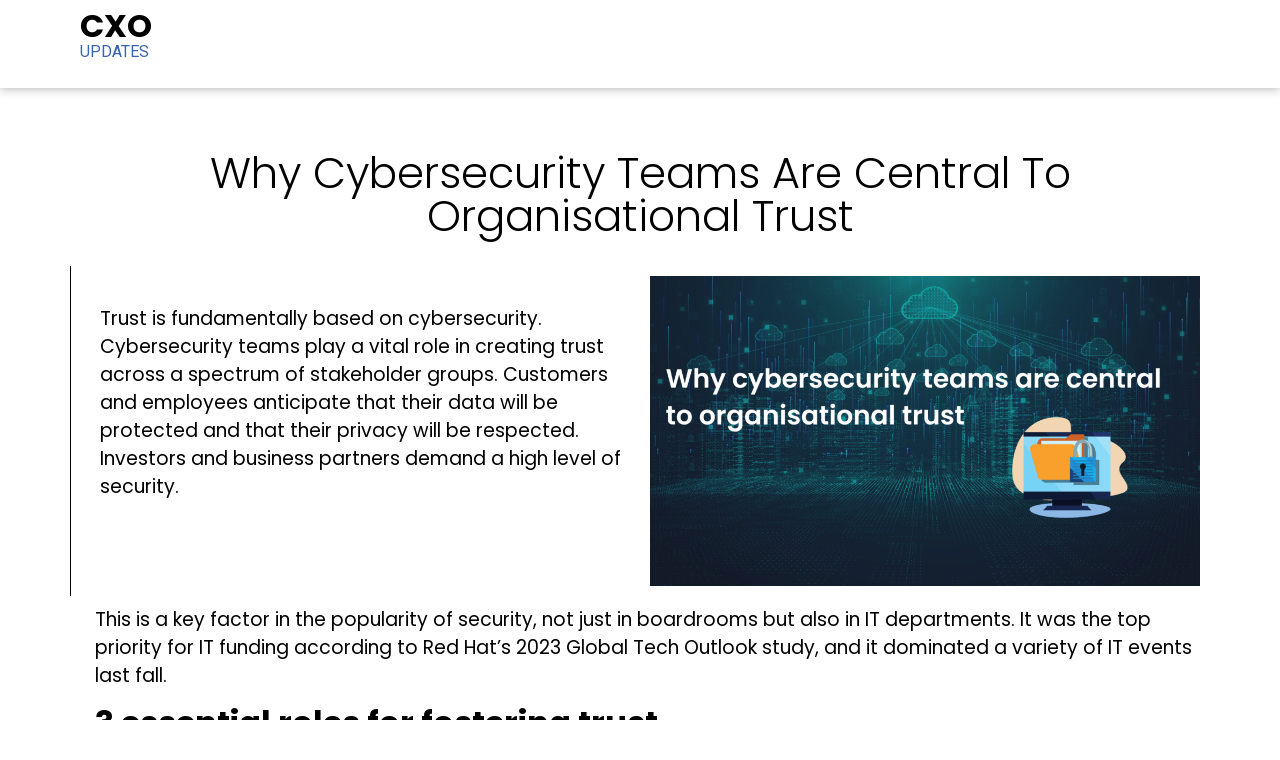

--- FILE ---
content_type: text/html; charset=UTF-8
request_url: https://cxo.exrtechsolutions.com/index.php/2023/08/08/why-cybersecurity-teams-are-central-to-organisational-trust/
body_size: 14906
content:
<!DOCTYPE html>
<html lang="en-US">
<head>
	<meta charset="UTF-8">
		<title>Why cybersecurity teams are central to organisational trust &#8211; CXO Exr Tech Solutions</title>
<meta name='robots' content='max-image-preview:large' />
<link rel="alternate" type="application/rss+xml" title="CXO Exr Tech Solutions &raquo; Feed" href="https://cxo.exrtechsolutions.com/index.php/feed/" />
<link rel="alternate" type="application/rss+xml" title="CXO Exr Tech Solutions &raquo; Comments Feed" href="https://cxo.exrtechsolutions.com/index.php/comments/feed/" />
<link rel="alternate" type="application/rss+xml" title="CXO Exr Tech Solutions &raquo; Why cybersecurity teams are central to organisational trust Comments Feed" href="https://cxo.exrtechsolutions.com/index.php/2023/08/08/why-cybersecurity-teams-are-central-to-organisational-trust/feed/" />
<script>
window._wpemojiSettings = {"baseUrl":"https:\/\/s.w.org\/images\/core\/emoji\/14.0.0\/72x72\/","ext":".png","svgUrl":"https:\/\/s.w.org\/images\/core\/emoji\/14.0.0\/svg\/","svgExt":".svg","source":{"concatemoji":"https:\/\/cxo.exrtechsolutions.com\/wp-includes\/js\/wp-emoji-release.min.js?ver=6.2.8"}};
/*! This file is auto-generated */
!function(e,a,t){var n,r,o,i=a.createElement("canvas"),p=i.getContext&&i.getContext("2d");function s(e,t){p.clearRect(0,0,i.width,i.height),p.fillText(e,0,0);e=i.toDataURL();return p.clearRect(0,0,i.width,i.height),p.fillText(t,0,0),e===i.toDataURL()}function c(e){var t=a.createElement("script");t.src=e,t.defer=t.type="text/javascript",a.getElementsByTagName("head")[0].appendChild(t)}for(o=Array("flag","emoji"),t.supports={everything:!0,everythingExceptFlag:!0},r=0;r<o.length;r++)t.supports[o[r]]=function(e){if(p&&p.fillText)switch(p.textBaseline="top",p.font="600 32px Arial",e){case"flag":return s("\ud83c\udff3\ufe0f\u200d\u26a7\ufe0f","\ud83c\udff3\ufe0f\u200b\u26a7\ufe0f")?!1:!s("\ud83c\uddfa\ud83c\uddf3","\ud83c\uddfa\u200b\ud83c\uddf3")&&!s("\ud83c\udff4\udb40\udc67\udb40\udc62\udb40\udc65\udb40\udc6e\udb40\udc67\udb40\udc7f","\ud83c\udff4\u200b\udb40\udc67\u200b\udb40\udc62\u200b\udb40\udc65\u200b\udb40\udc6e\u200b\udb40\udc67\u200b\udb40\udc7f");case"emoji":return!s("\ud83e\udef1\ud83c\udffb\u200d\ud83e\udef2\ud83c\udfff","\ud83e\udef1\ud83c\udffb\u200b\ud83e\udef2\ud83c\udfff")}return!1}(o[r]),t.supports.everything=t.supports.everything&&t.supports[o[r]],"flag"!==o[r]&&(t.supports.everythingExceptFlag=t.supports.everythingExceptFlag&&t.supports[o[r]]);t.supports.everythingExceptFlag=t.supports.everythingExceptFlag&&!t.supports.flag,t.DOMReady=!1,t.readyCallback=function(){t.DOMReady=!0},t.supports.everything||(n=function(){t.readyCallback()},a.addEventListener?(a.addEventListener("DOMContentLoaded",n,!1),e.addEventListener("load",n,!1)):(e.attachEvent("onload",n),a.attachEvent("onreadystatechange",function(){"complete"===a.readyState&&t.readyCallback()})),(e=t.source||{}).concatemoji?c(e.concatemoji):e.wpemoji&&e.twemoji&&(c(e.twemoji),c(e.wpemoji)))}(window,document,window._wpemojiSettings);
</script>
<style>
img.wp-smiley,
img.emoji {
	display: inline !important;
	border: none !important;
	box-shadow: none !important;
	height: 1em !important;
	width: 1em !important;
	margin: 0 0.07em !important;
	vertical-align: -0.1em !important;
	background: none !important;
	padding: 0 !important;
}
</style>
	
<link rel='stylesheet' id='pt-cv-public-style-css' href='https://cxo.exrtechsolutions.com/wp-content/plugins/content-views-query-and-display-post-page/public/assets/css/cv.css?ver=3.3.0.2' media='all' />
<link rel='stylesheet' id='wp-block-library-css' href='https://cxo.exrtechsolutions.com/wp-includes/css/dist/block-library/style.min.css?ver=6.2.8' media='all' />
<link rel='stylesheet' id='classic-theme-styles-css' href='https://cxo.exrtechsolutions.com/wp-includes/css/classic-themes.min.css?ver=6.2.8' media='all' />
<style id='global-styles-inline-css'>
body{--wp--preset--color--black: #000000;--wp--preset--color--cyan-bluish-gray: #abb8c3;--wp--preset--color--white: #ffffff;--wp--preset--color--pale-pink: #f78da7;--wp--preset--color--vivid-red: #cf2e2e;--wp--preset--color--luminous-vivid-orange: #ff6900;--wp--preset--color--luminous-vivid-amber: #fcb900;--wp--preset--color--light-green-cyan: #7bdcb5;--wp--preset--color--vivid-green-cyan: #00d084;--wp--preset--color--pale-cyan-blue: #8ed1fc;--wp--preset--color--vivid-cyan-blue: #0693e3;--wp--preset--color--vivid-purple: #9b51e0;--wp--preset--gradient--vivid-cyan-blue-to-vivid-purple: linear-gradient(135deg,rgba(6,147,227,1) 0%,rgb(155,81,224) 100%);--wp--preset--gradient--light-green-cyan-to-vivid-green-cyan: linear-gradient(135deg,rgb(122,220,180) 0%,rgb(0,208,130) 100%);--wp--preset--gradient--luminous-vivid-amber-to-luminous-vivid-orange: linear-gradient(135deg,rgba(252,185,0,1) 0%,rgba(255,105,0,1) 100%);--wp--preset--gradient--luminous-vivid-orange-to-vivid-red: linear-gradient(135deg,rgba(255,105,0,1) 0%,rgb(207,46,46) 100%);--wp--preset--gradient--very-light-gray-to-cyan-bluish-gray: linear-gradient(135deg,rgb(238,238,238) 0%,rgb(169,184,195) 100%);--wp--preset--gradient--cool-to-warm-spectrum: linear-gradient(135deg,rgb(74,234,220) 0%,rgb(151,120,209) 20%,rgb(207,42,186) 40%,rgb(238,44,130) 60%,rgb(251,105,98) 80%,rgb(254,248,76) 100%);--wp--preset--gradient--blush-light-purple: linear-gradient(135deg,rgb(255,206,236) 0%,rgb(152,150,240) 100%);--wp--preset--gradient--blush-bordeaux: linear-gradient(135deg,rgb(254,205,165) 0%,rgb(254,45,45) 50%,rgb(107,0,62) 100%);--wp--preset--gradient--luminous-dusk: linear-gradient(135deg,rgb(255,203,112) 0%,rgb(199,81,192) 50%,rgb(65,88,208) 100%);--wp--preset--gradient--pale-ocean: linear-gradient(135deg,rgb(255,245,203) 0%,rgb(182,227,212) 50%,rgb(51,167,181) 100%);--wp--preset--gradient--electric-grass: linear-gradient(135deg,rgb(202,248,128) 0%,rgb(113,206,126) 100%);--wp--preset--gradient--midnight: linear-gradient(135deg,rgb(2,3,129) 0%,rgb(40,116,252) 100%);--wp--preset--duotone--dark-grayscale: url('#wp-duotone-dark-grayscale');--wp--preset--duotone--grayscale: url('#wp-duotone-grayscale');--wp--preset--duotone--purple-yellow: url('#wp-duotone-purple-yellow');--wp--preset--duotone--blue-red: url('#wp-duotone-blue-red');--wp--preset--duotone--midnight: url('#wp-duotone-midnight');--wp--preset--duotone--magenta-yellow: url('#wp-duotone-magenta-yellow');--wp--preset--duotone--purple-green: url('#wp-duotone-purple-green');--wp--preset--duotone--blue-orange: url('#wp-duotone-blue-orange');--wp--preset--font-size--small: 13px;--wp--preset--font-size--medium: 20px;--wp--preset--font-size--large: 36px;--wp--preset--font-size--x-large: 42px;--wp--preset--spacing--20: 0.44rem;--wp--preset--spacing--30: 0.67rem;--wp--preset--spacing--40: 1rem;--wp--preset--spacing--50: 1.5rem;--wp--preset--spacing--60: 2.25rem;--wp--preset--spacing--70: 3.38rem;--wp--preset--spacing--80: 5.06rem;--wp--preset--shadow--natural: 6px 6px 9px rgba(0, 0, 0, 0.2);--wp--preset--shadow--deep: 12px 12px 50px rgba(0, 0, 0, 0.4);--wp--preset--shadow--sharp: 6px 6px 0px rgba(0, 0, 0, 0.2);--wp--preset--shadow--outlined: 6px 6px 0px -3px rgba(255, 255, 255, 1), 6px 6px rgba(0, 0, 0, 1);--wp--preset--shadow--crisp: 6px 6px 0px rgba(0, 0, 0, 1);}:where(.is-layout-flex){gap: 0.5em;}body .is-layout-flow > .alignleft{float: left;margin-inline-start: 0;margin-inline-end: 2em;}body .is-layout-flow > .alignright{float: right;margin-inline-start: 2em;margin-inline-end: 0;}body .is-layout-flow > .aligncenter{margin-left: auto !important;margin-right: auto !important;}body .is-layout-constrained > .alignleft{float: left;margin-inline-start: 0;margin-inline-end: 2em;}body .is-layout-constrained > .alignright{float: right;margin-inline-start: 2em;margin-inline-end: 0;}body .is-layout-constrained > .aligncenter{margin-left: auto !important;margin-right: auto !important;}body .is-layout-constrained > :where(:not(.alignleft):not(.alignright):not(.alignfull)){max-width: var(--wp--style--global--content-size);margin-left: auto !important;margin-right: auto !important;}body .is-layout-constrained > .alignwide{max-width: var(--wp--style--global--wide-size);}body .is-layout-flex{display: flex;}body .is-layout-flex{flex-wrap: wrap;align-items: center;}body .is-layout-flex > *{margin: 0;}:where(.wp-block-columns.is-layout-flex){gap: 2em;}.has-black-color{color: var(--wp--preset--color--black) !important;}.has-cyan-bluish-gray-color{color: var(--wp--preset--color--cyan-bluish-gray) !important;}.has-white-color{color: var(--wp--preset--color--white) !important;}.has-pale-pink-color{color: var(--wp--preset--color--pale-pink) !important;}.has-vivid-red-color{color: var(--wp--preset--color--vivid-red) !important;}.has-luminous-vivid-orange-color{color: var(--wp--preset--color--luminous-vivid-orange) !important;}.has-luminous-vivid-amber-color{color: var(--wp--preset--color--luminous-vivid-amber) !important;}.has-light-green-cyan-color{color: var(--wp--preset--color--light-green-cyan) !important;}.has-vivid-green-cyan-color{color: var(--wp--preset--color--vivid-green-cyan) !important;}.has-pale-cyan-blue-color{color: var(--wp--preset--color--pale-cyan-blue) !important;}.has-vivid-cyan-blue-color{color: var(--wp--preset--color--vivid-cyan-blue) !important;}.has-vivid-purple-color{color: var(--wp--preset--color--vivid-purple) !important;}.has-black-background-color{background-color: var(--wp--preset--color--black) !important;}.has-cyan-bluish-gray-background-color{background-color: var(--wp--preset--color--cyan-bluish-gray) !important;}.has-white-background-color{background-color: var(--wp--preset--color--white) !important;}.has-pale-pink-background-color{background-color: var(--wp--preset--color--pale-pink) !important;}.has-vivid-red-background-color{background-color: var(--wp--preset--color--vivid-red) !important;}.has-luminous-vivid-orange-background-color{background-color: var(--wp--preset--color--luminous-vivid-orange) !important;}.has-luminous-vivid-amber-background-color{background-color: var(--wp--preset--color--luminous-vivid-amber) !important;}.has-light-green-cyan-background-color{background-color: var(--wp--preset--color--light-green-cyan) !important;}.has-vivid-green-cyan-background-color{background-color: var(--wp--preset--color--vivid-green-cyan) !important;}.has-pale-cyan-blue-background-color{background-color: var(--wp--preset--color--pale-cyan-blue) !important;}.has-vivid-cyan-blue-background-color{background-color: var(--wp--preset--color--vivid-cyan-blue) !important;}.has-vivid-purple-background-color{background-color: var(--wp--preset--color--vivid-purple) !important;}.has-black-border-color{border-color: var(--wp--preset--color--black) !important;}.has-cyan-bluish-gray-border-color{border-color: var(--wp--preset--color--cyan-bluish-gray) !important;}.has-white-border-color{border-color: var(--wp--preset--color--white) !important;}.has-pale-pink-border-color{border-color: var(--wp--preset--color--pale-pink) !important;}.has-vivid-red-border-color{border-color: var(--wp--preset--color--vivid-red) !important;}.has-luminous-vivid-orange-border-color{border-color: var(--wp--preset--color--luminous-vivid-orange) !important;}.has-luminous-vivid-amber-border-color{border-color: var(--wp--preset--color--luminous-vivid-amber) !important;}.has-light-green-cyan-border-color{border-color: var(--wp--preset--color--light-green-cyan) !important;}.has-vivid-green-cyan-border-color{border-color: var(--wp--preset--color--vivid-green-cyan) !important;}.has-pale-cyan-blue-border-color{border-color: var(--wp--preset--color--pale-cyan-blue) !important;}.has-vivid-cyan-blue-border-color{border-color: var(--wp--preset--color--vivid-cyan-blue) !important;}.has-vivid-purple-border-color{border-color: var(--wp--preset--color--vivid-purple) !important;}.has-vivid-cyan-blue-to-vivid-purple-gradient-background{background: var(--wp--preset--gradient--vivid-cyan-blue-to-vivid-purple) !important;}.has-light-green-cyan-to-vivid-green-cyan-gradient-background{background: var(--wp--preset--gradient--light-green-cyan-to-vivid-green-cyan) !important;}.has-luminous-vivid-amber-to-luminous-vivid-orange-gradient-background{background: var(--wp--preset--gradient--luminous-vivid-amber-to-luminous-vivid-orange) !important;}.has-luminous-vivid-orange-to-vivid-red-gradient-background{background: var(--wp--preset--gradient--luminous-vivid-orange-to-vivid-red) !important;}.has-very-light-gray-to-cyan-bluish-gray-gradient-background{background: var(--wp--preset--gradient--very-light-gray-to-cyan-bluish-gray) !important;}.has-cool-to-warm-spectrum-gradient-background{background: var(--wp--preset--gradient--cool-to-warm-spectrum) !important;}.has-blush-light-purple-gradient-background{background: var(--wp--preset--gradient--blush-light-purple) !important;}.has-blush-bordeaux-gradient-background{background: var(--wp--preset--gradient--blush-bordeaux) !important;}.has-luminous-dusk-gradient-background{background: var(--wp--preset--gradient--luminous-dusk) !important;}.has-pale-ocean-gradient-background{background: var(--wp--preset--gradient--pale-ocean) !important;}.has-electric-grass-gradient-background{background: var(--wp--preset--gradient--electric-grass) !important;}.has-midnight-gradient-background{background: var(--wp--preset--gradient--midnight) !important;}.has-small-font-size{font-size: var(--wp--preset--font-size--small) !important;}.has-medium-font-size{font-size: var(--wp--preset--font-size--medium) !important;}.has-large-font-size{font-size: var(--wp--preset--font-size--large) !important;}.has-x-large-font-size{font-size: var(--wp--preset--font-size--x-large) !important;}
.wp-block-navigation a:where(:not(.wp-element-button)){color: inherit;}
:where(.wp-block-columns.is-layout-flex){gap: 2em;}
.wp-block-pullquote{font-size: 1.5em;line-height: 1.6;}
</style>
<link rel='stylesheet' id='elementor-icons-css' href='https://cxo.exrtechsolutions.com/wp-content/plugins/elementor/assets/lib/eicons/css/elementor-icons.min.css?ver=5.21.0' media='all' />
<link rel='stylesheet' id='elementor-frontend-css' href='https://cxo.exrtechsolutions.com/wp-content/plugins/elementor/assets/css/frontend-lite.min.css?ver=3.15.1' media='all' />
<link rel='stylesheet' id='swiper-css' href='https://cxo.exrtechsolutions.com/wp-content/plugins/elementor/assets/lib/swiper/v8/css/swiper.min.css?ver=8.4.5' media='all' />
<link rel='stylesheet' id='elementor-post-7-css' href='https://cxo.exrtechsolutions.com/wp-content/uploads/elementor/css/post-7.css?ver=1691496369' media='all' />
<link rel='stylesheet' id='elementor-global-css' href='https://cxo.exrtechsolutions.com/wp-content/uploads/elementor/css/global.css?ver=1691559398' media='all' />
<link rel='stylesheet' id='elementor-post-206-css' href='https://cxo.exrtechsolutions.com/wp-content/uploads/elementor/css/post-206.css?ver=1694727109' media='all' />
<link rel='stylesheet' id='hello-elementor-css' href='https://cxo.exrtechsolutions.com/wp-content/themes/hello-elementor/style.min.css?ver=2.8.1' media='all' />
<link rel='stylesheet' id='hello-elementor-theme-style-css' href='https://cxo.exrtechsolutions.com/wp-content/themes/hello-elementor/theme.min.css?ver=2.8.1' media='all' />
<link rel='stylesheet' id='wpr-text-animations-css-css' href='https://cxo.exrtechsolutions.com/wp-content/plugins/royal-elementor-addons/assets/css/lib/animations/text-animations.min.css?ver=1.3.72' media='all' />
<link rel='stylesheet' id='wpr-addons-css-css' href='https://cxo.exrtechsolutions.com/wp-content/plugins/royal-elementor-addons/assets/css/frontend.min.css?ver=1.3.72' media='all' />
<link rel='stylesheet' id='font-awesome-5-all-css' href='https://cxo.exrtechsolutions.com/wp-content/plugins/elementor/assets/lib/font-awesome/css/all.min.css?ver=1.3.72' media='all' />
<link rel='stylesheet' id='google-fonts-1-css' href='https://fonts.googleapis.com/css?family=Roboto%3A100%2C100italic%2C200%2C200italic%2C300%2C300italic%2C400%2C400italic%2C500%2C500italic%2C600%2C600italic%2C700%2C700italic%2C800%2C800italic%2C900%2C900italic%7CRoboto+Slab%3A100%2C100italic%2C200%2C200italic%2C300%2C300italic%2C400%2C400italic%2C500%2C500italic%2C600%2C600italic%2C700%2C700italic%2C800%2C800italic%2C900%2C900italic%7CPoppins%3A100%2C100italic%2C200%2C200italic%2C300%2C300italic%2C400%2C400italic%2C500%2C500italic%2C600%2C600italic%2C700%2C700italic%2C800%2C800italic%2C900%2C900italic&#038;display=swap&#038;ver=6.2.8' media='all' />
<link rel="preconnect" href="https://fonts.gstatic.com/" crossorigin><script data-cfasync="false" src='https://cxo.exrtechsolutions.com/wp-includes/js/jquery/jquery.min.js?ver=3.6.4' id='jquery-core-js'></script>
<script data-cfasync="false" src='https://cxo.exrtechsolutions.com/wp-includes/js/jquery/jquery-migrate.min.js?ver=3.4.0' id='jquery-migrate-js'></script>
<link rel="https://api.w.org/" href="https://cxo.exrtechsolutions.com/index.php/wp-json/" /><link rel="alternate" type="application/json" href="https://cxo.exrtechsolutions.com/index.php/wp-json/wp/v2/posts/206" /><link rel="EditURI" type="application/rsd+xml" title="RSD" href="https://cxo.exrtechsolutions.com/xmlrpc.php?rsd" />
<link rel="wlwmanifest" type="application/wlwmanifest+xml" href="https://cxo.exrtechsolutions.com/wp-includes/wlwmanifest.xml" />
<meta name="generator" content="WordPress 6.2.8" />
<link rel="canonical" href="https://cxo.exrtechsolutions.com/index.php/2023/08/08/why-cybersecurity-teams-are-central-to-organisational-trust/" />
<link rel='shortlink' href='https://cxo.exrtechsolutions.com/?p=206' />
<link rel="alternate" type="application/json+oembed" href="https://cxo.exrtechsolutions.com/index.php/wp-json/oembed/1.0/embed?url=https%3A%2F%2Fcxo.exrtechsolutions.com%2Findex.php%2F2023%2F08%2F08%2Fwhy-cybersecurity-teams-are-central-to-organisational-trust%2F" />
<link rel="alternate" type="text/xml+oembed" href="https://cxo.exrtechsolutions.com/index.php/wp-json/oembed/1.0/embed?url=https%3A%2F%2Fcxo.exrtechsolutions.com%2Findex.php%2F2023%2F08%2F08%2Fwhy-cybersecurity-teams-are-central-to-organisational-trust%2F&#038;format=xml" />
<meta name="generator" content="Elementor 3.15.1; features: e_dom_optimization, e_optimized_assets_loading, e_optimized_css_loading, additional_custom_breakpoints; settings: css_print_method-external, google_font-enabled, font_display-swap">
<style id="wpr_lightbox_styles">
				.lg-backdrop {
					background-color: rgba(0,0,0,0.6) !important;
				}
				.lg-toolbar,
				.lg-dropdown {
					background-color: rgba(0,0,0,0.8) !important;
				}
				.lg-dropdown:after {
					border-bottom-color: rgba(0,0,0,0.8) !important;
				}
				.lg-sub-html {
					background-color: rgba(0,0,0,0.8) !important;
				}
				.lg-thumb-outer,
				.lg-progress-bar {
					background-color: #444444 !important;
				}
				.lg-progress {
					background-color: #a90707 !important;
				}
				.lg-icon {
					color: #efefef !important;
					font-size: 20px !important;
				}
				.lg-icon.lg-toogle-thumb {
					font-size: 24px !important;
				}
				.lg-icon:hover,
				.lg-dropdown-text:hover {
					color: #ffffff !important;
				}
				.lg-sub-html,
				.lg-dropdown-text {
					color: #efefef !important;
					font-size: 14px !important;
				}
				#lg-counter {
					color: #efefef !important;
					font-size: 14px !important;
				}
				.lg-prev,
				.lg-next {
					font-size: 35px !important;
				}

				/* Defaults */
				.lg-icon {
				background-color: transparent !important;
				}

				#lg-counter {
				opacity: 0.9;
				}

				.lg-thumb-outer {
				padding: 0 10px;
				}

				.lg-thumb-item {
				border-radius: 0 !important;
				border: none !important;
				opacity: 0.5;
				}

				.lg-thumb-item.active {
					opacity: 1;
				}
	         </style>	<meta name="viewport" content="width=device-width, initial-scale=1.0, viewport-fit=cover" /></head>
<body class="post-template post-template-elementor_canvas single single-post postid-206 single-format-standard elementor-default elementor-template-canvas elementor-kit-7 elementor-page elementor-page-206">
	<svg xmlns="http://www.w3.org/2000/svg" viewBox="0 0 0 0" width="0" height="0" focusable="false" role="none" style="visibility: hidden; position: absolute; left: -9999px; overflow: hidden;" ><defs><filter id="wp-duotone-dark-grayscale"><feColorMatrix color-interpolation-filters="sRGB" type="matrix" values=" .299 .587 .114 0 0 .299 .587 .114 0 0 .299 .587 .114 0 0 .299 .587 .114 0 0 " /><feComponentTransfer color-interpolation-filters="sRGB" ><feFuncR type="table" tableValues="0 0.49803921568627" /><feFuncG type="table" tableValues="0 0.49803921568627" /><feFuncB type="table" tableValues="0 0.49803921568627" /><feFuncA type="table" tableValues="1 1" /></feComponentTransfer><feComposite in2="SourceGraphic" operator="in" /></filter></defs></svg><svg xmlns="http://www.w3.org/2000/svg" viewBox="0 0 0 0" width="0" height="0" focusable="false" role="none" style="visibility: hidden; position: absolute; left: -9999px; overflow: hidden;" ><defs><filter id="wp-duotone-grayscale"><feColorMatrix color-interpolation-filters="sRGB" type="matrix" values=" .299 .587 .114 0 0 .299 .587 .114 0 0 .299 .587 .114 0 0 .299 .587 .114 0 0 " /><feComponentTransfer color-interpolation-filters="sRGB" ><feFuncR type="table" tableValues="0 1" /><feFuncG type="table" tableValues="0 1" /><feFuncB type="table" tableValues="0 1" /><feFuncA type="table" tableValues="1 1" /></feComponentTransfer><feComposite in2="SourceGraphic" operator="in" /></filter></defs></svg><svg xmlns="http://www.w3.org/2000/svg" viewBox="0 0 0 0" width="0" height="0" focusable="false" role="none" style="visibility: hidden; position: absolute; left: -9999px; overflow: hidden;" ><defs><filter id="wp-duotone-purple-yellow"><feColorMatrix color-interpolation-filters="sRGB" type="matrix" values=" .299 .587 .114 0 0 .299 .587 .114 0 0 .299 .587 .114 0 0 .299 .587 .114 0 0 " /><feComponentTransfer color-interpolation-filters="sRGB" ><feFuncR type="table" tableValues="0.54901960784314 0.98823529411765" /><feFuncG type="table" tableValues="0 1" /><feFuncB type="table" tableValues="0.71764705882353 0.25490196078431" /><feFuncA type="table" tableValues="1 1" /></feComponentTransfer><feComposite in2="SourceGraphic" operator="in" /></filter></defs></svg><svg xmlns="http://www.w3.org/2000/svg" viewBox="0 0 0 0" width="0" height="0" focusable="false" role="none" style="visibility: hidden; position: absolute; left: -9999px; overflow: hidden;" ><defs><filter id="wp-duotone-blue-red"><feColorMatrix color-interpolation-filters="sRGB" type="matrix" values=" .299 .587 .114 0 0 .299 .587 .114 0 0 .299 .587 .114 0 0 .299 .587 .114 0 0 " /><feComponentTransfer color-interpolation-filters="sRGB" ><feFuncR type="table" tableValues="0 1" /><feFuncG type="table" tableValues="0 0.27843137254902" /><feFuncB type="table" tableValues="0.5921568627451 0.27843137254902" /><feFuncA type="table" tableValues="1 1" /></feComponentTransfer><feComposite in2="SourceGraphic" operator="in" /></filter></defs></svg><svg xmlns="http://www.w3.org/2000/svg" viewBox="0 0 0 0" width="0" height="0" focusable="false" role="none" style="visibility: hidden; position: absolute; left: -9999px; overflow: hidden;" ><defs><filter id="wp-duotone-midnight"><feColorMatrix color-interpolation-filters="sRGB" type="matrix" values=" .299 .587 .114 0 0 .299 .587 .114 0 0 .299 .587 .114 0 0 .299 .587 .114 0 0 " /><feComponentTransfer color-interpolation-filters="sRGB" ><feFuncR type="table" tableValues="0 0" /><feFuncG type="table" tableValues="0 0.64705882352941" /><feFuncB type="table" tableValues="0 1" /><feFuncA type="table" tableValues="1 1" /></feComponentTransfer><feComposite in2="SourceGraphic" operator="in" /></filter></defs></svg><svg xmlns="http://www.w3.org/2000/svg" viewBox="0 0 0 0" width="0" height="0" focusable="false" role="none" style="visibility: hidden; position: absolute; left: -9999px; overflow: hidden;" ><defs><filter id="wp-duotone-magenta-yellow"><feColorMatrix color-interpolation-filters="sRGB" type="matrix" values=" .299 .587 .114 0 0 .299 .587 .114 0 0 .299 .587 .114 0 0 .299 .587 .114 0 0 " /><feComponentTransfer color-interpolation-filters="sRGB" ><feFuncR type="table" tableValues="0.78039215686275 1" /><feFuncG type="table" tableValues="0 0.94901960784314" /><feFuncB type="table" tableValues="0.35294117647059 0.47058823529412" /><feFuncA type="table" tableValues="1 1" /></feComponentTransfer><feComposite in2="SourceGraphic" operator="in" /></filter></defs></svg><svg xmlns="http://www.w3.org/2000/svg" viewBox="0 0 0 0" width="0" height="0" focusable="false" role="none" style="visibility: hidden; position: absolute; left: -9999px; overflow: hidden;" ><defs><filter id="wp-duotone-purple-green"><feColorMatrix color-interpolation-filters="sRGB" type="matrix" values=" .299 .587 .114 0 0 .299 .587 .114 0 0 .299 .587 .114 0 0 .299 .587 .114 0 0 " /><feComponentTransfer color-interpolation-filters="sRGB" ><feFuncR type="table" tableValues="0.65098039215686 0.40392156862745" /><feFuncG type="table" tableValues="0 1" /><feFuncB type="table" tableValues="0.44705882352941 0.4" /><feFuncA type="table" tableValues="1 1" /></feComponentTransfer><feComposite in2="SourceGraphic" operator="in" /></filter></defs></svg><svg xmlns="http://www.w3.org/2000/svg" viewBox="0 0 0 0" width="0" height="0" focusable="false" role="none" style="visibility: hidden; position: absolute; left: -9999px; overflow: hidden;" ><defs><filter id="wp-duotone-blue-orange"><feColorMatrix color-interpolation-filters="sRGB" type="matrix" values=" .299 .587 .114 0 0 .299 .587 .114 0 0 .299 .587 .114 0 0 .299 .587 .114 0 0 " /><feComponentTransfer color-interpolation-filters="sRGB" ><feFuncR type="table" tableValues="0.098039215686275 1" /><feFuncG type="table" tableValues="0 0.66274509803922" /><feFuncB type="table" tableValues="0.84705882352941 0.41960784313725" /><feFuncA type="table" tableValues="1 1" /></feComponentTransfer><feComposite in2="SourceGraphic" operator="in" /></filter></defs></svg>		<div data-elementor-type="wp-post" data-elementor-id="206" class="elementor elementor-206">
									<section class="elementor-section elementor-top-section elementor-element elementor-element-5665bf46 elementor-section-boxed elementor-section-height-default elementor-section-height-default wpr-particle-no wpr-jarallax-no wpr-parallax-no wpr-sticky-section-no" data-id="5665bf46" data-element_type="section" data-settings="{&quot;background_background&quot;:&quot;classic&quot;}">
						<div class="elementor-container elementor-column-gap-default">
					<div class="elementor-column elementor-col-33 elementor-top-column elementor-element elementor-element-5bf3d0b3" data-id="5bf3d0b3" data-element_type="column">
			<div class="elementor-widget-wrap elementor-element-populated">
								<div class="elementor-element elementor-element-5f0f6a12 elementor-widget elementor-widget-heading" data-id="5f0f6a12" data-element_type="widget" data-widget_type="heading.default">
				<div class="elementor-widget-container">
			<style>/*! elementor - v3.15.0 - 02-08-2023 */
.elementor-heading-title{padding:0;margin:0;line-height:1}.elementor-widget-heading .elementor-heading-title[class*=elementor-size-]>a{color:inherit;font-size:inherit;line-height:inherit}.elementor-widget-heading .elementor-heading-title.elementor-size-small{font-size:15px}.elementor-widget-heading .elementor-heading-title.elementor-size-medium{font-size:19px}.elementor-widget-heading .elementor-heading-title.elementor-size-large{font-size:29px}.elementor-widget-heading .elementor-heading-title.elementor-size-xl{font-size:39px}.elementor-widget-heading .elementor-heading-title.elementor-size-xxl{font-size:59px}</style><h2 class="elementor-heading-title elementor-size-default">CXO</h2>		</div>
				</div>
				<div class="elementor-element elementor-element-9b8c2d2 elementor-widget elementor-widget-text-editor" data-id="9b8c2d2" data-element_type="widget" data-widget_type="text-editor.default">
				<div class="elementor-widget-container">
			<style>/*! elementor - v3.15.0 - 02-08-2023 */
.elementor-widget-text-editor.elementor-drop-cap-view-stacked .elementor-drop-cap{background-color:#69727d;color:#fff}.elementor-widget-text-editor.elementor-drop-cap-view-framed .elementor-drop-cap{color:#69727d;border:3px solid;background-color:transparent}.elementor-widget-text-editor:not(.elementor-drop-cap-view-default) .elementor-drop-cap{margin-top:8px}.elementor-widget-text-editor:not(.elementor-drop-cap-view-default) .elementor-drop-cap-letter{width:1em;height:1em}.elementor-widget-text-editor .elementor-drop-cap{float:left;text-align:center;line-height:1;font-size:50px}.elementor-widget-text-editor .elementor-drop-cap-letter{display:inline-block}</style>				<p>UPDATES</p>						</div>
				</div>
					</div>
		</div>
				<div class="elementor-column elementor-col-33 elementor-top-column elementor-element elementor-element-1d6bb406" data-id="1d6bb406" data-element_type="column">
			<div class="elementor-widget-wrap">
									</div>
		</div>
				<div class="elementor-column elementor-col-33 elementor-top-column elementor-element elementor-element-1bd6c3ed" data-id="1bd6c3ed" data-element_type="column">
			<div class="elementor-widget-wrap">
									</div>
		</div>
							</div>
		</section>
				<section class="elementor-section elementor-top-section elementor-element elementor-element-4365d27c elementor-section-boxed elementor-section-height-default elementor-section-height-default wpr-particle-no wpr-jarallax-no wpr-parallax-no wpr-sticky-section-no" data-id="4365d27c" data-element_type="section">
						<div class="elementor-container elementor-column-gap-default">
					<div class="elementor-column elementor-col-100 elementor-top-column elementor-element elementor-element-42ede0d3" data-id="42ede0d3" data-element_type="column">
			<div class="elementor-widget-wrap elementor-element-populated">
								<div class="elementor-element elementor-element-41dfb08f elementor-widget elementor-widget-heading" data-id="41dfb08f" data-element_type="widget" data-widget_type="heading.default">
				<div class="elementor-widget-container">
			<h1 class="elementor-heading-title elementor-size-default">Why cybersecurity teams are central to organisational trust</h1>		</div>
				</div>
					</div>
		</div>
							</div>
		</section>
				<section class="elementor-section elementor-top-section elementor-element elementor-element-683b136 elementor-section-boxed elementor-section-height-default elementor-section-height-default wpr-particle-no wpr-jarallax-no wpr-parallax-no wpr-sticky-section-no" data-id="683b136" data-element_type="section">
						<div class="elementor-container elementor-column-gap-default">
					<div class="elementor-column elementor-col-50 elementor-top-column elementor-element elementor-element-6896eee7" data-id="6896eee7" data-element_type="column">
			<div class="elementor-widget-wrap elementor-element-populated">
								<div class="elementor-element elementor-element-54f6dbf9 elementor-widget elementor-widget-text-editor" data-id="54f6dbf9" data-element_type="widget" data-widget_type="text-editor.default">
				<div class="elementor-widget-container">
							<p><span style="font-weight: 400;">Trust is fundamentally based on cybersecurity. Cybersecurity teams play a vital role in creating trust across a spectrum of stakeholder groups. Customers and employees anticipate that their data will be protected and that their privacy will be respected. Investors and business partners demand a high level of security.</span></p><p> </p>						</div>
				</div>
					</div>
		</div>
				<div class="elementor-column elementor-col-50 elementor-top-column elementor-element elementor-element-6eaafb95" data-id="6eaafb95" data-element_type="column">
			<div class="elementor-widget-wrap elementor-element-populated">
								<div class="elementor-element elementor-element-521d4dac elementor-widget elementor-widget-image" data-id="521d4dac" data-element_type="widget" data-widget_type="image.default">
				<div class="elementor-widget-container">
			<style>/*! elementor - v3.15.0 - 02-08-2023 */
.elementor-widget-image{text-align:center}.elementor-widget-image a{display:inline-block}.elementor-widget-image a img[src$=".svg"]{width:48px}.elementor-widget-image img{vertical-align:middle;display:inline-block}</style>												<img decoding="async" width="800" height="450" src="https://cxo.exrtechsolutions.com/wp-content/uploads/2023/08/image2-1024x576.png" class="attachment-large size-large wp-image-209" alt="" loading="lazy" srcset="https://cxo.exrtechsolutions.com/wp-content/uploads/2023/08/image2-1024x576.png 1024w, https://cxo.exrtechsolutions.com/wp-content/uploads/2023/08/image2-300x169.png 300w, https://cxo.exrtechsolutions.com/wp-content/uploads/2023/08/image2-768x432.png 768w, https://cxo.exrtechsolutions.com/wp-content/uploads/2023/08/image2-1536x864.png 1536w, https://cxo.exrtechsolutions.com/wp-content/uploads/2023/08/image2.png 1920w" sizes="(max-width: 800px) 100vw, 800px" />															</div>
				</div>
					</div>
		</div>
							</div>
		</section>
				<section class="elementor-section elementor-top-section elementor-element elementor-element-50e3ccb8 elementor-section-boxed elementor-section-height-default elementor-section-height-default wpr-particle-no wpr-jarallax-no wpr-parallax-no wpr-sticky-section-no" data-id="50e3ccb8" data-element_type="section">
						<div class="elementor-container elementor-column-gap-default">
					<div class="elementor-column elementor-col-100 elementor-top-column elementor-element elementor-element-6a1b7c30" data-id="6a1b7c30" data-element_type="column">
			<div class="elementor-widget-wrap elementor-element-populated">
								<div class="elementor-element elementor-element-b6e0b69 elementor-widget elementor-widget-text-editor" data-id="b6e0b69" data-element_type="widget" data-widget_type="text-editor.default">
				<div class="elementor-widget-container">
							<p><span style="font-weight: 400;">This is a key factor in the popularity of security, not just in boardrooms but also in IT departments. It was the top priority for IT funding according to Red Hat&#8217;s 2023 Global Tech Outlook study, and it dominated a variety of IT events last fall. </span></p><h2><b>3 essential roles for fostering trust</b></h2><p><span style="font-weight: 400;">The three difficulties that security teams have with fostering trust are:</span></p>						</div>
				</div>
					</div>
		</div>
							</div>
		</section>
				<section class="elementor-section elementor-top-section elementor-element elementor-element-1395da90 elementor-section-boxed elementor-section-height-default elementor-section-height-default wpr-particle-no wpr-jarallax-no wpr-parallax-no wpr-sticky-section-no" data-id="1395da90" data-element_type="section">
						<div class="elementor-container elementor-column-gap-default">
					<div class="elementor-column elementor-col-100 elementor-top-column elementor-element elementor-element-6593dda2" data-id="6593dda2" data-element_type="column">
			<div class="elementor-widget-wrap elementor-element-populated">
								<div class="elementor-element elementor-element-5d56fb24 elementor-widget elementor-widget-heading" data-id="5d56fb24" data-element_type="widget" data-widget_type="heading.default">
				<div class="elementor-widget-container">
			<h2 class="elementor-heading-title elementor-size-default">Customers</h2>		</div>
				</div>
				<div class="elementor-element elementor-element-197c847f elementor-widget elementor-widget-text-editor" data-id="197c847f" data-element_type="widget" data-widget_type="text-editor.default">
				<div class="elementor-widget-container">
							<p><span style="font-weight: 400;">The first one is about customers and more particularly, the information related to them.</span></p><p> </p><p><span style="font-weight: 400;">Customers&#8217; opinions on the usage of data to personalise experiences and perhaps offer useful information are debatable. For instance, the authors discovered that 68 percent of survey participants thought it was useful when a company they frequently shopped with sent them alerts when an item was on sale. However, 11% thought the same thing was unsettling. And more than half said it was unsettling if they believed a voice assistant was keeping an eye on them.</span></p><p> </p><p><span style="font-weight: 400;">Read the 7 security publications that every CIO has to read by 2023.</span></p><p> </p><p><span style="font-weight: 400;">&#8220;Organisations should also make informed decisions about what data to obtain and what not to,&#8221; the authors claim. Cyber teams are essential in advising marketing and experienced colleagues about the dangers of data gathering and which data may pose the most risk compared to the value of the data.</span></p>						</div>
				</div>
				<div class="elementor-element elementor-element-6f10ac76 elementor-widget elementor-widget-heading" data-id="6f10ac76" data-element_type="widget" data-widget_type="heading.default">
				<div class="elementor-widget-container">
			<h2 class="elementor-heading-title elementor-size-default">Workforce</h2>		</div>
				</div>
				<div class="elementor-element elementor-element-6e8a3484 elementor-widget elementor-widget-text-editor" data-id="6e8a3484" data-element_type="widget" data-widget_type="text-editor.default">
				<div class="elementor-widget-container">
							<p><span style="font-weight: 400;">The staff of a company has an impact on the confidence clients have in it.</span></p><p> </p><p><span style="font-weight: 400;">The greatest significant risk is certainly internal threats to firm data. According to the authors, &#8220;a recent WSJ [Wall Street Journal] study found that 67 percent of cybersecurity specialists asked were concerned about malevolent personnel.&#8221;</span></p><p> </p><p><span style="font-weight: 400;">But it might not be maliciousness—just an oversight. The majority of breaches are caused by human error, not malevolent intent, according to the authors. A cybersecurity company called Tessian and Stanford University researchers discovered that human error is at blame for almost 88 percent of all data breaches. As with many other facets of IT operations, it usually makes sense to look at the process before blaming the employee if the system permits a straightforward misconfiguration or other faults to result in a significant failure.</span></p>						</div>
				</div>
				<div class="elementor-element elementor-element-3eaa0da9 elementor-widget elementor-widget-heading" data-id="3eaa0da9" data-element_type="widget" data-widget_type="heading.default">
				<div class="elementor-widget-container">
			<h2 class="elementor-heading-title elementor-size-default">Partners </h2>		</div>
				</div>
				<div class="elementor-element elementor-element-3b81c76 elementor-widget elementor-widget-text-editor" data-id="3b81c76" data-element_type="widget" data-widget_type="text-editor.default">
				<div class="elementor-widget-container">
							<p><span style="font-weight: 400;">Lastly, no firm is an island; it depends on numerous partners (whether official business partners or some other relationship), as demonstrated by the recent proliferation of supply chain issues affecting a wide range of industries.</span></p><p> </p><p><span style="font-weight: 400;">The security of software supply chains, or dependence on upstream libraries and other code used by businesses in their software, is a subject that is currently receiving a lot of attention, notably from the U.S. executive branch. However, it&#8217;s still debatably not getting the attention it merits. Third-party or supply chain risk management ranked last among the funding priorities for security, according to the aforementioned 2023 Global Tech Outlook report, with only 12% of survey respondents citing it as a major priority.</span></p><p> </p><p><span style="font-weight: 400;">Organisations have a duty to protect information and cooperate in managing larger network risks in near real-time.Organisations are responsible for protecting information and share a responsibility to respond and handle broader network threats in near real-time. This poses a significant risk to corporations as well as a demanding challenge. However, there is also a fantastic chance to increase and strengthen confidence for those firms that do this successfully.</span></p>						</div>
				</div>
					</div>
		</div>
							</div>
		</section>
				<section class="elementor-section elementor-top-section elementor-element elementor-element-25992db6 elementor-section-boxed elementor-section-height-default elementor-section-height-default wpr-particle-no wpr-jarallax-no wpr-parallax-no wpr-sticky-section-no" data-id="25992db6" data-element_type="section">
						<div class="elementor-container elementor-column-gap-default">
					<div class="elementor-column elementor-col-100 elementor-top-column elementor-element elementor-element-6c475f40" data-id="6c475f40" data-element_type="column">
			<div class="elementor-widget-wrap elementor-element-populated">
								<div class="elementor-element elementor-element-7dce24bb elementor-widget elementor-widget-heading" data-id="7dce24bb" data-element_type="widget" data-widget_type="heading.default">
				<div class="elementor-widget-container">
			<h1 class="elementor-heading-title elementor-size-large">Four essential rules for fostering trust
</h1>		</div>
				</div>
				<div class="elementor-element elementor-element-61e08a0a elementor-widget elementor-widget-text-editor" data-id="61e08a0a" data-element_type="widget" data-widget_type="text-editor.default">
				<div class="elementor-widget-container">
							<p><span style="font-weight: 400;">The four fundamental guidelines for fostering online trust are:</span></p>						</div>
				</div>
					</div>
		</div>
							</div>
		</section>
				<section class="elementor-section elementor-top-section elementor-element elementor-element-57aeb31c elementor-section-boxed elementor-section-height-default elementor-section-height-default wpr-particle-no wpr-jarallax-no wpr-parallax-no wpr-sticky-section-no" data-id="57aeb31c" data-element_type="section">
						<div class="elementor-container elementor-column-gap-default">
					<div class="elementor-column elementor-col-100 elementor-top-column elementor-element elementor-element-2847d2cc" data-id="2847d2cc" data-element_type="column">
			<div class="elementor-widget-wrap elementor-element-populated">
								<div class="elementor-element elementor-element-277f08fa elementor-widget elementor-widget-heading" data-id="277f08fa" data-element_type="widget" data-widget_type="heading.default">
				<div class="elementor-widget-container">
			<h2 class="elementor-heading-title elementor-size-default">Prevention</h2>		</div>
				</div>
				<div class="elementor-element elementor-element-32016d2a elementor-widget elementor-widget-text-editor" data-id="32016d2a" data-element_type="widget" data-widget_type="text-editor.default">
				<div class="elementor-widget-container">
							<p><span style="font-weight: 400;">The first is to think of prevention as idealistic but occasionally unattainable. Mike Hughes, the Chief Information and Security Officer (CISO) at the outdoor store REI, is cited as advocating a belt-and-suspenders strategy. Organisations, he claimed, are rapidly &#8220;adding &#8216;detect and defend&#8217; to the motto of &#8216;prevent and protect. Together, the two approaches are effective. Organisations will always require a detect and defend programme in addition to preventative efforts because no prevention programme will ever be flawless.</span></p>						</div>
				</div>
				<div class="elementor-element elementor-element-538cb7ad elementor-widget elementor-widget-heading" data-id="538cb7ad" data-element_type="widget" data-widget_type="heading.default">
				<div class="elementor-widget-container">
			<h2 class="elementor-heading-title elementor-size-default">Enablement</h2>		</div>
				</div>
				<div class="elementor-element elementor-element-7f951667 elementor-widget elementor-widget-text-editor" data-id="7f951667" data-element_type="widget" data-widget_type="text-editor.default">
				<div class="elementor-widget-container">
							<p><span style="font-weight: 400;">A second concept views IT security differently from how development teams and others have traditionally perceived it—as an enabler as opposed to a barrier. In order to provide customers and other stakeholders with a secure, seamless experience, a relationship between marketing (which typically decides what data to acquire) and cyber is necessary. By offering knowledge early in their processes, CISOs help data owners (CMO/CXO and others) achieve their strategy safely and in compliance with the law.</span></p>						</div>
				</div>
				<div class="elementor-element elementor-element-79a3e9bc elementor-widget elementor-widget-heading" data-id="79a3e9bc" data-element_type="widget" data-widget_type="heading.default">
				<div class="elementor-widget-container">
			<h2 class="elementor-heading-title elementor-size-default">Data collection</h2>		</div>
				</div>
				<div class="elementor-element elementor-element-785f5752 elementor-widget elementor-widget-text-editor" data-id="785f5752" data-element_type="widget" data-widget_type="text-editor.default">
				<div class="elementor-widget-container">
							<p><span style="font-weight: 400;">The third question is related to data collection: What information are you gathering, what are you planning to do with it, and whether or not it is collected?</span></p><p><span style="font-weight: 400;">This is a challenging location. Informing users does not mean a ten-page legal document meant to defend an organisation&#8217;s interests. Additionally, defaults are incredibly potent. “Organisations should detect this pattern and carefully examine opt-in and opt-out solutions”, according to the study.</span></p>						</div>
				</div>
				<div class="elementor-element elementor-element-4572502 elementor-widget elementor-widget-heading" data-id="4572502" data-element_type="widget" data-widget_type="heading.default">
				<div class="elementor-widget-container">
			<h2 class="elementor-heading-title elementor-size-default">Human error</h2>		</div>
				</div>
				<div class="elementor-element elementor-element-599e6f96 elementor-widget elementor-widget-text-editor" data-id="599e6f96" data-element_type="widget" data-widget_type="text-editor.default">
				<div class="elementor-widget-container">
							<p><span style="font-weight: 400;">People make mistakes. Therefore, you must account for human mistakes. Human mistakes exist in cyberspace, according to the authors. &#8220;While technology can play a significant role in lowering cyber risk, it is crucial and extremely difficult to address fundamental human problems. By implementing &#8220;best intent&#8221; defaults that give employees the freedom to complete their tasks with a low risk of exposing data in the incorrect locations, organisations may gain the trust of their workforce and encourage desirable behaviour, the authors continue.</span></p><p><span style="font-weight: 400;">In the end, trust-building is a business necessity for firms. Cybersecurity, especially data protection, is far from the only aspect that affects how much your consumers trust you. Data breaches and other cybersecurity issues, however, have become standard fare for a reputable company due to increasingly sophisticated attacks, regulatory scrutiny, and increased customer awareness.</span></p>						</div>
				</div>
					</div>
		</div>
							</div>
		</section>
				<section class="elementor-section elementor-top-section elementor-element elementor-element-296fc5f2 elementor-section-boxed elementor-section-height-default elementor-section-height-default wpr-particle-no wpr-jarallax-no wpr-parallax-no wpr-sticky-section-no" data-id="296fc5f2" data-element_type="section">
						<div class="elementor-container elementor-column-gap-default">
					<div class="elementor-column elementor-col-100 elementor-top-column elementor-element elementor-element-1324c695" data-id="1324c695" data-element_type="column">
			<div class="elementor-widget-wrap">
									</div>
		</div>
							</div>
		</section>
							</div>
		<script id='pt-cv-content-views-script-js-extra'>
var PT_CV_PUBLIC = {"_prefix":"pt-cv-","page_to_show":"5","_nonce":"07ff248da5","is_admin":"","is_mobile":"","ajaxurl":"https:\/\/cxo.exrtechsolutions.com\/wp-admin\/admin-ajax.php","lang":"","loading_image_src":"data:image\/gif;base64,R0lGODlhDwAPALMPAMrKygwMDJOTkz09PZWVla+vr3p6euTk5M7OzuXl5TMzMwAAAJmZmWZmZszMzP\/\/\/yH\/[base64]\/wyVlamTi3nSdgwFNdhEJgTJoNyoB9ISYoQmdjiZPcj7EYCAeCF1gEDo4Dz2eIAAAh+QQFCgAPACwCAAAADQANAAAEM\/DJBxiYeLKdX3IJZT1FU0iIg2RNKx3OkZVnZ98ToRD4MyiDnkAh6BkNC0MvsAj0kMpHBAAh+QQFCgAPACwGAAAACQAPAAAEMDC59KpFDll73HkAA2wVY5KgiK5b0RRoI6MuzG6EQqCDMlSGheEhUAgqgUUAFRySIgAh+QQFCgAPACwCAAIADQANAAAEM\/DJKZNLND\/[base64]"};
var PT_CV_PAGINATION = {"first":"\u00ab","prev":"\u2039","next":"\u203a","last":"\u00bb","goto_first":"Go to first page","goto_prev":"Go to previous page","goto_next":"Go to next page","goto_last":"Go to last page","current_page":"Current page is","goto_page":"Go to page"};
</script>
<script src='https://cxo.exrtechsolutions.com/wp-content/plugins/content-views-query-and-display-post-page/public/assets/js/cv.js?ver=3.3.0.2' id='pt-cv-content-views-script-js'></script>
<script src='https://cxo.exrtechsolutions.com/wp-content/plugins/royal-elementor-addons/assets/js/lib/particles/particles.js?ver=3.0.6' id='wpr-particles-js'></script>
<script src='https://cxo.exrtechsolutions.com/wp-content/plugins/royal-elementor-addons/assets/js/lib/jarallax/jarallax.min.js?ver=1.12.7' id='wpr-jarallax-js'></script>
<script src='https://cxo.exrtechsolutions.com/wp-content/plugins/royal-elementor-addons/assets/js/lib/parallax/parallax.min.js?ver=1.0' id='wpr-parallax-hover-js'></script>
<script src='https://cxo.exrtechsolutions.com/wp-content/themes/hello-elementor/assets/js/hello-frontend.min.js?ver=1.0.0' id='hello-theme-frontend-js'></script>
<script src='https://cxo.exrtechsolutions.com/wp-content/plugins/elementor/assets/js/webpack.runtime.min.js?ver=3.15.1' id='elementor-webpack-runtime-js'></script>
<script src='https://cxo.exrtechsolutions.com/wp-content/plugins/elementor/assets/js/frontend-modules.min.js?ver=3.15.1' id='elementor-frontend-modules-js'></script>
<script src='https://cxo.exrtechsolutions.com/wp-content/plugins/elementor/assets/lib/waypoints/waypoints.min.js?ver=4.0.2' id='elementor-waypoints-js'></script>
<script src='https://cxo.exrtechsolutions.com/wp-includes/js/jquery/ui/core.min.js?ver=1.13.2' id='jquery-ui-core-js'></script>
<script id='elementor-frontend-js-before'>
var elementorFrontendConfig = {"environmentMode":{"edit":false,"wpPreview":false,"isScriptDebug":false},"i18n":{"shareOnFacebook":"Share on Facebook","shareOnTwitter":"Share on Twitter","pinIt":"Pin it","download":"Download","downloadImage":"Download image","fullscreen":"Fullscreen","zoom":"Zoom","share":"Share","playVideo":"Play Video","previous":"Previous","next":"Next","close":"Close","a11yCarouselWrapperAriaLabel":"Carousel | Horizontal scrolling: Arrow Left & Right","a11yCarouselPrevSlideMessage":"Previous slide","a11yCarouselNextSlideMessage":"Next slide","a11yCarouselFirstSlideMessage":"This is the first slide","a11yCarouselLastSlideMessage":"This is the last slide","a11yCarouselPaginationBulletMessage":"Go to slide"},"is_rtl":false,"breakpoints":{"xs":0,"sm":480,"md":768,"lg":1025,"xl":1440,"xxl":1600},"responsive":{"breakpoints":{"mobile":{"label":"Mobile Portrait","value":767,"default_value":767,"direction":"max","is_enabled":true},"mobile_extra":{"label":"Mobile Landscape","value":880,"default_value":880,"direction":"max","is_enabled":false},"tablet":{"label":"Tablet Portrait","value":1024,"default_value":1024,"direction":"max","is_enabled":true},"tablet_extra":{"label":"Tablet Landscape","value":1200,"default_value":1200,"direction":"max","is_enabled":false},"laptop":{"label":"Laptop","value":1366,"default_value":1366,"direction":"max","is_enabled":false},"widescreen":{"label":"Widescreen","value":2400,"default_value":2400,"direction":"min","is_enabled":false}}},"version":"3.15.1","is_static":false,"experimentalFeatures":{"e_dom_optimization":true,"e_optimized_assets_loading":true,"e_optimized_css_loading":true,"additional_custom_breakpoints":true,"e_swiper_latest":true,"hello-theme-header-footer":true,"landing-pages":true,"e_global_styleguide":true},"urls":{"assets":"https:\/\/cxo.exrtechsolutions.com\/wp-content\/plugins\/elementor\/assets\/"},"swiperClass":"swiper","settings":{"page":[],"editorPreferences":[]},"kit":{"active_breakpoints":["viewport_mobile","viewport_tablet"],"global_image_lightbox":"yes","lightbox_enable_counter":"yes","lightbox_enable_fullscreen":"yes","lightbox_enable_zoom":"yes","lightbox_enable_share":"yes","lightbox_title_src":"title","lightbox_description_src":"description","hello_header_logo_type":"title","hello_footer_logo_type":"logo"},"post":{"id":206,"title":"Why%20cybersecurity%20teams%20are%20central%20to%20organisational%20trust%20%E2%80%93%20CXO%20Exr%20Tech%20Solutions","excerpt":"","featuredImage":"https:\/\/cxo.exrtechsolutions.com\/wp-content\/uploads\/2023\/08\/Why-cybersecurity-teams-are-central-to-organisational-trust.png"}};
</script>
<script src='https://cxo.exrtechsolutions.com/wp-content/plugins/elementor/assets/js/frontend.min.js?ver=3.15.1' id='elementor-frontend-js'></script>
<script id='wpr-addons-js-js-extra'>
var WprConfig = {"ajaxurl":"https:\/\/cxo.exrtechsolutions.com\/wp-admin\/admin-ajax.php","resturl":"https:\/\/cxo.exrtechsolutions.com\/index.php\/wp-json\/wpraddons\/v1","nonce":"eb4901329f","comparePageID":"","comparePageURL":"https:\/\/cxo.exrtechsolutions.com\/index.php\/2023\/08\/08\/why-cybersecurity-teams-are-central-to-organisational-trust\/","wishlistPageID":"","wishlistPageURL":"https:\/\/cxo.exrtechsolutions.com\/index.php\/2023\/08\/08\/why-cybersecurity-teams-are-central-to-organisational-trust\/","chooseQuantityText":"Please select the required number of items.","site_key":"","is_admin":"","input_empty":"Please fill out this field","select_empty":"Nothing selected","file_empty":"Please upload a file","recaptcha_error":"Recaptcha Error"};
</script>
<script data-cfasync="false" src='https://cxo.exrtechsolutions.com/wp-content/plugins/royal-elementor-addons/assets/js/frontend.min.js?ver=1.3.72' id='wpr-addons-js-js'></script>
<script src='https://cxo.exrtechsolutions.com/wp-content/plugins/royal-elementor-addons/assets/js/modal-popups.min.js?ver=1.3.72' id='wpr-modal-popups-js-js'></script>
	</body>
</html>


<!-- Page cached by LiteSpeed Cache 7.6.2 on 2026-01-14 21:51:23 -->

--- FILE ---
content_type: text/css
request_url: https://cxo.exrtechsolutions.com/wp-content/uploads/elementor/css/post-206.css?ver=1694727109
body_size: 556
content:
.elementor-206 .elementor-element.elementor-element-5665bf46:not(.elementor-motion-effects-element-type-background), .elementor-206 .elementor-element.elementor-element-5665bf46 > .elementor-motion-effects-container > .elementor-motion-effects-layer{background-color:#FFFFFF;}.elementor-206 .elementor-element.elementor-element-5665bf46{box-shadow:0px 0px 10px 0px rgba(0, 0, 0, 0.35);transition:background 0.3s, border 0.3s, border-radius 0.3s, box-shadow 0.3s;}.elementor-206 .elementor-element.elementor-element-5665bf46 > .elementor-background-overlay{transition:background 0.3s, border-radius 0.3s, opacity 0.3s;}.elementor-206 .elementor-element.elementor-element-5f0f6a12 .elementor-heading-title{color:#000000;font-family:"Poppins", Sans-serif;font-weight:700;}.elementor-206 .elementor-element.elementor-element-9b8c2d2{color:#3862B3;}.elementor-206 .elementor-element.elementor-element-9b8c2d2 > .elementor-widget-container{margin:-22px 0px 0px 0px;}.elementor-206 .elementor-element.elementor-element-4365d27c{padding:5% 5% 0% 5%;}.elementor-206 .elementor-element.elementor-element-42ede0d3 > .elementor-element-populated{padding:0px 0px 0px 0px;}.elementor-206 .elementor-element.elementor-element-41dfb08f{text-align:center;}.elementor-206 .elementor-element.elementor-element-41dfb08f .elementor-heading-title{color:#000000;font-family:"Poppins", Sans-serif;font-size:43px;font-weight:300;text-transform:capitalize;}.elementor-206 .elementor-element.elementor-element-683b136{margin-top:28px;margin-bottom:0px;}.elementor-bc-flex-widget .elementor-206 .elementor-element.elementor-element-6896eee7.elementor-column .elementor-widget-wrap{align-items:center;}.elementor-206 .elementor-element.elementor-element-6896eee7.elementor-column.elementor-element[data-element_type="column"] > .elementor-widget-wrap.elementor-element-populated{align-content:center;align-items:center;}.elementor-206 .elementor-element.elementor-element-6896eee7 > .elementor-element-populated{border-style:solid;border-width:0px 0px 0px 1px;border-color:#000000;transition:background 0.3s, border 0.3s, border-radius 0.3s, box-shadow 0.3s;padding:0% 0% 0% 5%;}.elementor-206 .elementor-element.elementor-element-6896eee7 > .elementor-element-populated, .elementor-206 .elementor-element.elementor-element-6896eee7 > .elementor-element-populated > .elementor-background-overlay, .elementor-206 .elementor-element.elementor-element-6896eee7 > .elementor-background-slideshow{border-radius:0px 0px 0px 0px;}.elementor-206 .elementor-element.elementor-element-6896eee7 > .elementor-element-populated > .elementor-background-overlay{transition:background 0.3s, border-radius 0.3s, opacity 0.3s;}.elementor-206 .elementor-element.elementor-element-54f6dbf9{text-align:left;color:#000000;font-family:"Poppins", Sans-serif;font-size:19px;font-weight:300;}.elementor-bc-flex-widget .elementor-206 .elementor-element.elementor-element-6a1b7c30.elementor-column .elementor-widget-wrap{align-items:center;}.elementor-206 .elementor-element.elementor-element-6a1b7c30.elementor-column.elementor-element[data-element_type="column"] > .elementor-widget-wrap.elementor-element-populated{align-content:center;align-items:center;}.elementor-206 .elementor-element.elementor-element-6a1b7c30.elementor-column > .elementor-widget-wrap{justify-content:center;}.elementor-206 .elementor-element.elementor-element-6a1b7c30 > .elementor-widget-wrap > .elementor-widget:not(.elementor-widget__width-auto):not(.elementor-widget__width-initial):not(:last-child):not(.elementor-absolute){margin-bottom:20px;}.elementor-206 .elementor-element.elementor-element-6a1b7c30 > .elementor-element-populated{margin:0px 0px 0px 15px;--e-column-margin-right:0px;--e-column-margin-left:15px;}.elementor-206 .elementor-element.elementor-element-b6e0b69{text-align:left;color:#000000;font-family:"Poppins", Sans-serif;font-size:19px;font-weight:300;}.elementor-206 .elementor-element.elementor-element-5d56fb24 .elementor-heading-title{color:#0E1518;font-family:"Roboto", Sans-serif;font-weight:400;}.elementor-206 .elementor-element.elementor-element-197c847f{text-align:left;color:#000000;font-family:"Poppins", Sans-serif;font-size:19px;font-weight:300;}.elementor-206 .elementor-element.elementor-element-6f10ac76 .elementor-heading-title{color:#0E1518;font-family:"Roboto", Sans-serif;font-weight:400;}.elementor-206 .elementor-element.elementor-element-6e8a3484{text-align:left;color:#000000;font-family:"Poppins", Sans-serif;font-size:19px;font-weight:300;}.elementor-206 .elementor-element.elementor-element-3eaa0da9 .elementor-heading-title{color:#0E1518;font-family:"Roboto", Sans-serif;font-weight:400;}.elementor-206 .elementor-element.elementor-element-3b81c76{text-align:left;color:#000000;font-family:"Poppins", Sans-serif;font-size:19px;font-weight:300;}.elementor-206 .elementor-element.elementor-element-7dce24bb .elementor-heading-title{color:#000000;font-family:"Poppins", Sans-serif;font-size:27px;font-weight:600;}.elementor-206 .elementor-element.elementor-element-61e08a0a{color:#000000;font-family:"Poppins", Sans-serif;font-size:19px;font-weight:400;}.elementor-206 .elementor-element.elementor-element-277f08fa .elementor-heading-title{color:#0E1518;font-family:"Roboto", Sans-serif;font-weight:400;}.elementor-206 .elementor-element.elementor-element-32016d2a{color:#000000;font-family:"Poppins", Sans-serif;font-size:19px;font-weight:400;}.elementor-206 .elementor-element.elementor-element-538cb7ad .elementor-heading-title{color:#0E1518;font-family:"Roboto", Sans-serif;font-weight:400;}.elementor-206 .elementor-element.elementor-element-7f951667{color:#000000;font-family:"Poppins", Sans-serif;font-size:19px;font-weight:400;}.elementor-206 .elementor-element.elementor-element-79a3e9bc .elementor-heading-title{color:#0E1518;font-family:"Roboto", Sans-serif;font-weight:400;}.elementor-206 .elementor-element.elementor-element-785f5752{color:#000000;font-family:"Poppins", Sans-serif;font-size:19px;font-weight:400;}.elementor-206 .elementor-element.elementor-element-4572502 .elementor-heading-title{color:#0E1518;font-family:"Roboto", Sans-serif;font-weight:400;}.elementor-206 .elementor-element.elementor-element-599e6f96{color:#000000;font-family:"Poppins", Sans-serif;font-size:19px;font-weight:400;}@media(min-width:768px){.elementor-206 .elementor-element.elementor-element-5bf3d0b3{width:20.049%;}.elementor-206 .elementor-element.elementor-element-1d6bb406{width:55.168%;}.elementor-206 .elementor-element.elementor-element-1bd6c3ed{width:24.449%;}.elementor-206 .elementor-element.elementor-element-6a1b7c30{width:100%;}}@media(max-width:1024px) and (min-width:768px){.elementor-206 .elementor-element.elementor-element-6896eee7{width:100%;}}@media(max-width:1024px){.elementor-206 .elementor-element.elementor-element-41dfb08f .elementor-heading-title{font-size:50px;}.elementor-206 .elementor-element.elementor-element-6896eee7 > .elementor-element-populated{padding:0% 0% 0% 5%;}}@media(max-width:767px){.elementor-206 .elementor-element.elementor-element-4365d27c{margin-top:50px;margin-bottom:0px;padding:0% 5% 0% 5%;}.elementor-206 .elementor-element.elementor-element-41dfb08f .elementor-heading-title{font-size:40px;}}